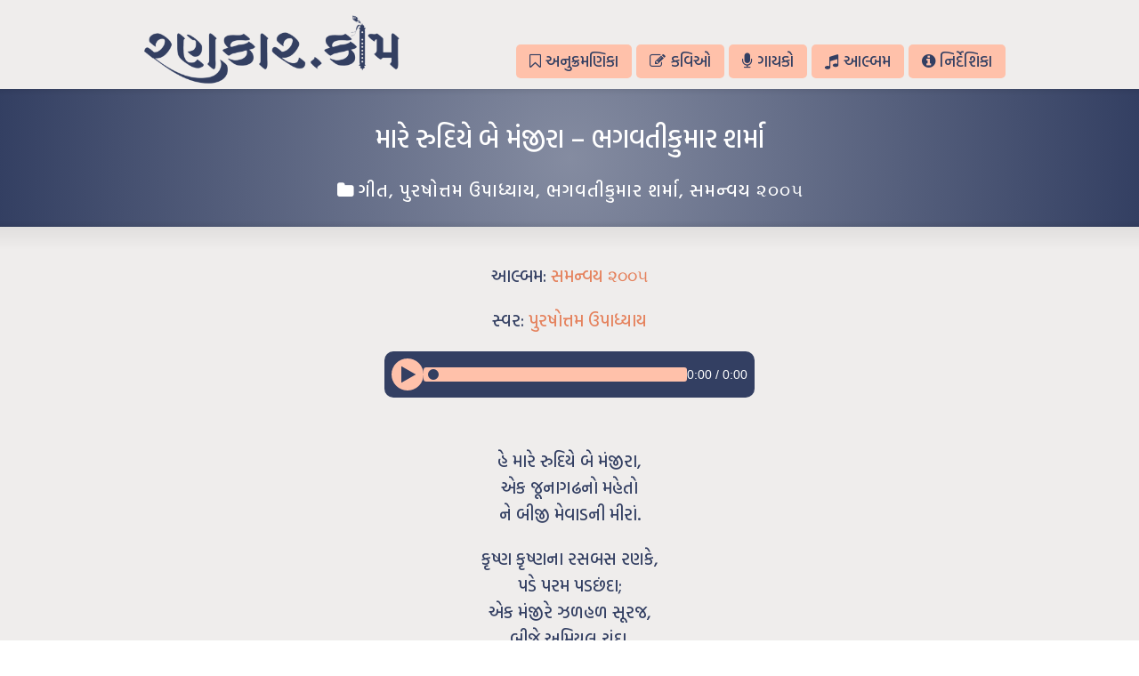

--- FILE ---
content_type: text/html; charset=UTF-8
request_url: http://rankaar.com/blog/archives/1253
body_size: 12634
content:
<!DOCTYPE html>
<!--[if gt IE 8]><!--> <html class="no-js" lang="en-GB"> <!--<![endif]-->
<head>
<meta charset="UTF-8" />
<!--[if IE]>
<meta http-equiv="X-UA-Compatible" content="IE=edge,chrome=1" />
<![endif]-->
<meta name="viewport" content="width=device-width, minimum-scale=1.0, initial-scale=1.0, user-scalable=no" />
<!-- Theme Favicons -->
<link rel="icon" type="image/png" sizes="16x16" href="https://rankaar.com/wp-content/uploads/2024/09/site-icon.png" />
<link rel="apple-touch-icon" sizes="180x180" href="http://rankaar.com/wp-content/uploads/strikingr/images/3855_site-icon-180x180.png" />
<meta name="msapplication-config" content="none"/>
<!-- Feeds and Pingback -->
<link rel="profile" href="https://gmpg.org/xfn/11" />
<link rel="alternate" type="application/rss+xml" title="રણકાર.કોમ - Rankaar.com RSS2 Feed" href="https://rankaar.com/feed" /> 
<link rel="pingback" href="http://rankaar.com/xmlrpc.php" />
<title>મારે રુદિયે બે મંજીરા &#8211; ભગવતીકુમાર શર્મા | રણકાર.કોમ &#8211; Rankaar.com | Gujarati Music, Gujarati Gazals, Gujarati Songs, Garba, Halarada, Lagna Geet, Gujarati Geet, Garba-Ras, Prarthana</title>

    <script>
        if ("serviceWorker" in navigator) {
            navigator.serviceWorker.register("http://rankaar.com/wp-content/plugins/rankaar-pwa/service-worker.js");
        }
    </script>
    <meta name='robots' content='max-image-preview:large' />
	<style>img:is([sizes="auto" i], [sizes^="auto," i]) { contain-intrinsic-size: 3000px 1500px }</style>
	<link rel="alternate" type="application/rss+xml" title="રણકાર.કોમ - Rankaar.com &raquo; Feed" href="https://rankaar.com/feed" />
<script type="text/javascript">
/* <![CDATA[ */
window._wpemojiSettings = {"baseUrl":"https:\/\/s.w.org\/images\/core\/emoji\/16.0.1\/72x72\/","ext":".png","svgUrl":"https:\/\/s.w.org\/images\/core\/emoji\/16.0.1\/svg\/","svgExt":".svg","source":{"concatemoji":"http:\/\/rankaar.com\/wp-includes\/js\/wp-emoji-release.min.js?ver=6.8.3"}};
/*! This file is auto-generated */
!function(s,n){var o,i,e;function c(e){try{var t={supportTests:e,timestamp:(new Date).valueOf()};sessionStorage.setItem(o,JSON.stringify(t))}catch(e){}}function p(e,t,n){e.clearRect(0,0,e.canvas.width,e.canvas.height),e.fillText(t,0,0);var t=new Uint32Array(e.getImageData(0,0,e.canvas.width,e.canvas.height).data),a=(e.clearRect(0,0,e.canvas.width,e.canvas.height),e.fillText(n,0,0),new Uint32Array(e.getImageData(0,0,e.canvas.width,e.canvas.height).data));return t.every(function(e,t){return e===a[t]})}function u(e,t){e.clearRect(0,0,e.canvas.width,e.canvas.height),e.fillText(t,0,0);for(var n=e.getImageData(16,16,1,1),a=0;a<n.data.length;a++)if(0!==n.data[a])return!1;return!0}function f(e,t,n,a){switch(t){case"flag":return n(e,"\ud83c\udff3\ufe0f\u200d\u26a7\ufe0f","\ud83c\udff3\ufe0f\u200b\u26a7\ufe0f")?!1:!n(e,"\ud83c\udde8\ud83c\uddf6","\ud83c\udde8\u200b\ud83c\uddf6")&&!n(e,"\ud83c\udff4\udb40\udc67\udb40\udc62\udb40\udc65\udb40\udc6e\udb40\udc67\udb40\udc7f","\ud83c\udff4\u200b\udb40\udc67\u200b\udb40\udc62\u200b\udb40\udc65\u200b\udb40\udc6e\u200b\udb40\udc67\u200b\udb40\udc7f");case"emoji":return!a(e,"\ud83e\udedf")}return!1}function g(e,t,n,a){var r="undefined"!=typeof WorkerGlobalScope&&self instanceof WorkerGlobalScope?new OffscreenCanvas(300,150):s.createElement("canvas"),o=r.getContext("2d",{willReadFrequently:!0}),i=(o.textBaseline="top",o.font="600 32px Arial",{});return e.forEach(function(e){i[e]=t(o,e,n,a)}),i}function t(e){var t=s.createElement("script");t.src=e,t.defer=!0,s.head.appendChild(t)}"undefined"!=typeof Promise&&(o="wpEmojiSettingsSupports",i=["flag","emoji"],n.supports={everything:!0,everythingExceptFlag:!0},e=new Promise(function(e){s.addEventListener("DOMContentLoaded",e,{once:!0})}),new Promise(function(t){var n=function(){try{var e=JSON.parse(sessionStorage.getItem(o));if("object"==typeof e&&"number"==typeof e.timestamp&&(new Date).valueOf()<e.timestamp+604800&&"object"==typeof e.supportTests)return e.supportTests}catch(e){}return null}();if(!n){if("undefined"!=typeof Worker&&"undefined"!=typeof OffscreenCanvas&&"undefined"!=typeof URL&&URL.createObjectURL&&"undefined"!=typeof Blob)try{var e="postMessage("+g.toString()+"("+[JSON.stringify(i),f.toString(),p.toString(),u.toString()].join(",")+"));",a=new Blob([e],{type:"text/javascript"}),r=new Worker(URL.createObjectURL(a),{name:"wpTestEmojiSupports"});return void(r.onmessage=function(e){c(n=e.data),r.terminate(),t(n)})}catch(e){}c(n=g(i,f,p,u))}t(n)}).then(function(e){for(var t in e)n.supports[t]=e[t],n.supports.everything=n.supports.everything&&n.supports[t],"flag"!==t&&(n.supports.everythingExceptFlag=n.supports.everythingExceptFlag&&n.supports[t]);n.supports.everythingExceptFlag=n.supports.everythingExceptFlag&&!n.supports.flag,n.DOMReady=!1,n.readyCallback=function(){n.DOMReady=!0}}).then(function(){return e}).then(function(){var e;n.supports.everything||(n.readyCallback(),(e=n.source||{}).concatemoji?t(e.concatemoji):e.wpemoji&&e.twemoji&&(t(e.twemoji),t(e.wpemoji)))}))}((window,document),window._wpemojiSettings);
/* ]]> */
</script>
<style id='wp-emoji-styles-inline-css' type='text/css'>

	img.wp-smiley, img.emoji {
		display: inline !important;
		border: none !important;
		box-shadow: none !important;
		height: 1em !important;
		width: 1em !important;
		margin: 0 0.07em !important;
		vertical-align: -0.1em !important;
		background: none !important;
		padding: 0 !important;
	}
</style>
<link rel='stylesheet' id='wp-block-library-css' href='http://rankaar.com/wp-includes/css/dist/block-library/style.min.css?ver=6.8.3' type='text/css' media='all' />
<style id='classic-theme-styles-inline-css' type='text/css'>
/*! This file is auto-generated */
.wp-block-button__link{color:#fff;background-color:#32373c;border-radius:9999px;box-shadow:none;text-decoration:none;padding:calc(.667em + 2px) calc(1.333em + 2px);font-size:1.125em}.wp-block-file__button{background:#32373c;color:#fff;text-decoration:none}
</style>
<link rel='stylesheet' id='csap-style-css' href='http://rankaar.com/wp-content/plugins/rankaar-audio-player/style.css?ver=6.8.3' type='text/css' media='all' />
<link rel='stylesheet' id='sr7css-css' href='//rankaar.com/wp-content/plugins/revslider/public/css/sr7.css?ver=6.7.34' type='text/css' media='all' />
<link rel='stylesheet' id='spap-style-css' href='http://rankaar.com/wp-content/plugins/single-post-audio-player/single-style.css?ver=6.8.3' type='text/css' media='all' />
<link rel='stylesheet' id='ivory-search-styles-css' href='http://rankaar.com/wp-content/plugins/add-search-to-menu/public/css/ivory-search.min.css?ver=5.5.11' type='text/css' media='all' />
<link rel='stylesheet' id='theme-themeicons-style-css' href='http://rankaar.com/wp-content/themes/striking_r/icons/themeicons/style.min.css?ver=6.8.3' type='text/css' media='all' />
<link rel='stylesheet' id='theme-style-css' href='http://rankaar.com/wp-content/themes/striking_r/css/screen.min.css?ver=6.8.3' type='text/css' media='all' />
<link rel='stylesheet' id='theme-icons-awesome-css' href='http://rankaar.com/wp-content/themes/striking_r/icons/awesome/css/font-awesome.min.css?ver=6.8.3' type='text/css' media='all' />
<link rel='stylesheet' id='theme-icons-custom-css' href='http://rankaar.com/wp-content/themes/striking_r/icons/custom-icons/style.css?ver=6.8.3' type='text/css' media='all' />
<link rel='stylesheet' id='theme-responsive-css' href='http://rankaar.com/wp-content/themes/striking_r/css/responsive.min.css?ver=6.8.3' type='text/css' media='all' />
<link rel='stylesheet' id='theme-skin-css' href='http://rankaar.com/wp-content/uploads/strikingr/skin.css?ver=1.754.050.345' type='text/css' media='all' />
<link rel='stylesheet' id='theme-google-font|Hind-Vadodara:500-css' href='https://fonts.googleapis.com/css?family=Hind+Vadodara%3A500&#038;ver=6.8.3' type='text/css' media='all' />
<script type="text/javascript" src="//rankaar.com/wp-content/plugins/revslider/public/js/libs/tptools.js?ver=6.7.34" id="tp-tools-js" async="async" data-wp-strategy="async"></script>
<script type="text/javascript" src="//rankaar.com/wp-content/plugins/revslider/public/js/sr7.js?ver=6.7.34" id="sr7-js" async="async" data-wp-strategy="async"></script>
<script type="text/javascript" src="http://rankaar.com/wp-includes/js/jquery/jquery.min.js?ver=3.7.1" id="jquery-core-js"></script>
<script type="text/javascript" src="http://rankaar.com/wp-includes/js/jquery/jquery-migrate.min.js?ver=3.4.1" id="jquery-migrate-js"></script>
<script type="text/javascript" src="http://rankaar.com/wp-content/themes/striking_r/js/jquery.fancybox.min.js?ver=2.1.5" id="jquery-fancybox-js"></script>
<script type="text/javascript" src="http://rankaar.com/wp-content/themes/striking_r/js/custom.combine.js?ver=6.8.3" id="custom-js-js"></script>
<link rel="https://api.w.org/" href="https://rankaar.com/wp-json/" /><link rel="alternate" title="JSON" type="application/json" href="https://rankaar.com/wp-json/wp/v2/posts/1253" /><link rel="EditURI" type="application/rsd+xml" title="RSD" href="https://rankaar.com/xmlrpc.php?rsd" />
<meta name="generator" content="WordPress 6.8.3" />
<link rel="canonical" href="https://rankaar.com/blog/archives/1253" />
<link rel='shortlink' href='https://rankaar.com/?p=1253' />
<link rel="alternate" title="oEmbed (JSON)" type="application/json+oembed" href="https://rankaar.com/wp-json/oembed/1.0/embed?url=https%3A%2F%2Frankaar.com%2Fblog%2Farchives%2F1253" />
<link rel="alternate" title="oEmbed (XML)" type="text/xml+oembed" href="https://rankaar.com/wp-json/oembed/1.0/embed?url=https%3A%2F%2Frankaar.com%2Fblog%2Farchives%2F1253&#038;format=xml" />
<!-- Royal Audio Player and Easy Audio Player includes - No Longer in Use
<link rel="stylesheet" href="https://rankaar.com/eap/content/global.css" />
<script src="https://rankaar.com/eap/java/FWDEAP.js"></script>
<link rel="stylesheet" type="text/css"  href="https://rankaar.com/rap/content/global.css"/>
<script type="text/javascript" src="https://rankaar.com/rap/java/FWDRAP.js"></script> -->



<!-- Gujarati Search Function inculdes -->
<script src="https://opinionmagazine.co.uk/js/jd.js" type="text/javascript"></script>
<script src="https://www.google.com/jsapi" type="text/javascript"></script>
<!-- Gujarati Search Function inculdes finishes -->

<!-- body fonts -->
<link rel="stylesheet" data-href="https://fonts.googleapis.com/css2?family=Hind:wght@300;400;500;600;700&display=swap" data-optimized-fonts="true"/>
<link rel="stylesheet" data-href="https://fonts.googleapis.com/css2?family=Hind+Vadodara:wght@300;400;500;600;700&display=swap" data-optimized-fonts="true"/>

<!-- Custome CSS -->
<style>
body {font-family: "Hind Vadodara", "Hind", sans-serif !important;}
	
.wp-pagenavi a, .wp-pagenavi a:link, .wp-pagenavi a:visited, .wp-pagenavi a:active, .wp-pagenavi span.current, .wp-pagenavi span.extend {
border-style: solid;
border-width: 1px;
border-radius: 5px;
padding: 0.1em .5em !important;
}
p{
line-height: 30px;
}
.entry_full p {
line-height: 30px;
text-align: center;
}
#feature .inner{
text-align: center;
}
#feature .inner h1{
	margin: 10px auto 20px;
}
#navigation {
  text-align: center;
}
.eap{
max-width: 500px;
margin: 10px auto 20px;
}
.is-search-submit{
font-weight: bold;		
}
</style>
<!-- Generated by Jetpack Social -->
<meta property="og:title" content="મારે રુદિયે બે મંજીરા &#8211; ભગવતીકુમાર શર્મા">
<meta property="og:url" content="https://rankaar.com/blog/archives/1253">
<meta property="og:description" content="હે મારે રુદિયે બે મંજીરા, એક જૂનાગઢનો મહેતો ને બીજી મેવાડની મીરાં.">
<!-- / Jetpack Social -->
		<script type="text/javascript">
			var _statcounter = _statcounter || [];
			_statcounter.push({"tags": {"author": "Niraj"}});
		</script>
		
    <link rel="manifest" href="http://rankaar.com/wp-content/plugins/rankaar-pwa/manifest.json">
    <meta name="theme-color" content="#ffffff">
    <link rel="apple-touch-icon" href="http://rankaar.com/wp-content/plugins/rankaar-pwa/icons/icon-192.png">
    <meta name="generator" content="Striking Multiflex Framework Extension Plugin v2.4.6 - Build : 08 june 2025" />
<script type="text/javascript">var theme_url='http://rankaar.com/wp-content/themes/striking_r';
var image_url='http://rankaar.com/wp-content/themes/striking_r/images';
var responsve_image_resize=true;
var responsive_image_upsize_only=true;
var images_have_resized_once=false;
var fancybox_options = {
	skin:'theme',
	title_type:'float',
	width:800,
	height:600,
	autoSize:true,
	autoWidth:false,
	autoHeight:false,
	fitToView:true,
	aspectRatio:false,
	arrows:true,
	closeBtn:true,
	closeClick:false,
	nextClick:false,
	autoPlay:false,
	playSpeed:3000,
	preload:3,
	loop:true,
	thumbnail:true,
	thumbnail_width:50,
	thumbnail_height:50,
	thumbnail_position:'bottom'
};
var pie_progress_bar_color = "#3cabce",
	pie_progress_track_color = "#e5e5e5";
var gallery_loading_speed = 100;
var nav2select_indentString = "–";
var nav2select_defaultText = "Navigate to...";
var responsive_menu_location = "manual";
var responsive_menu_position = "";
var theme_retina_multiplier="2x";
var theme_global_post_id=1253;</script>
<link rel="preconnect" href="https://fonts.googleapis.com">
<link rel="preconnect" href="https://fonts.gstatic.com/" crossorigin>
<meta name="generator" content="Powered by Slider Revolution 6.7.34 - responsive, Mobile-Friendly Slider Plugin for WordPress with comfortable drag and drop interface." />
<link rel="icon" href="https://rankaar.com/wp-content/uploads/2024/09/cropped-site-icon-32x32.png" sizes="32x32" />
<link rel="icon" href="https://rankaar.com/wp-content/uploads/2024/09/cropped-site-icon-192x192.png" sizes="192x192" />
<link rel="apple-touch-icon" href="https://rankaar.com/wp-content/uploads/2024/09/cropped-site-icon-180x180.png" />
<meta name="msapplication-TileImage" content="https://rankaar.com/wp-content/uploads/2024/09/cropped-site-icon-270x270.png" />
<script>
	window._tpt			??= {};
	window.SR7			??= {};
	_tpt.R				??= {};
	_tpt.R.fonts		??= {};
	_tpt.R.fonts.customFonts??= {};
	SR7.devMode			=  false;
	SR7.F 				??= {};
	SR7.G				??= {};
	SR7.LIB				??= {};
	SR7.E				??= {};
	SR7.E.gAddons		??= {};
	SR7.E.php 			??= {};
	SR7.E.nonce			= '92e37e8da2';
	SR7.E.ajaxurl		= 'https://rankaar.com/wp-admin/admin-ajax.php';
	SR7.E.resturl		= 'https://rankaar.com/wp-json/';
	SR7.E.slug_path		= 'revslider/revslider.php';
	SR7.E.slug			= 'revslider';
	SR7.E.plugin_url	= 'http://rankaar.com/wp-content/plugins/revslider/';
	SR7.E.wp_plugin_url = 'https://rankaar.com/wp-content/plugins/';
	SR7.E.revision		= '6.7.34';
	SR7.E.fontBaseUrl	= '';
	SR7.G.breakPoints 	= [1240,1024,778,480];
	SR7.E.modules 		= ['module','page','slide','layer','draw','animate','srtools','canvas','defaults','carousel','navigation','media','modifiers','migration'];
	SR7.E.libs 			= ['WEBGL'];
	SR7.E.css 			= ['csslp','cssbtns','cssfilters','cssnav','cssmedia'];
	SR7.E.resources		= {};
	SR7.E.ytnc			= false;
	SR7.JSON			??= {};
/*! Slider Revolution 7.0 - Page Processor */
!function(){"use strict";window.SR7??={},window._tpt??={},SR7.version="Slider Revolution 6.7.16",_tpt.getMobileZoom=()=>_tpt.is_mobile?document.documentElement.clientWidth/window.innerWidth:1,_tpt.getWinDim=function(t){_tpt.screenHeightWithUrlBar??=window.innerHeight;let e=SR7.F?.modal?.visible&&SR7.M[SR7.F.module.getIdByAlias(SR7.F.modal.requested)];_tpt.scrollBar=window.innerWidth!==document.documentElement.clientWidth||e&&window.innerWidth!==e.c.module.clientWidth,_tpt.winW=_tpt.getMobileZoom()*window.innerWidth-(_tpt.scrollBar||"prepare"==t?_tpt.scrollBarW??_tpt.mesureScrollBar():0),_tpt.winH=_tpt.getMobileZoom()*window.innerHeight,_tpt.winWAll=document.documentElement.clientWidth},_tpt.getResponsiveLevel=function(t,e){SR7.M[e];return _tpt.closestGE(t,_tpt.winWAll)},_tpt.mesureScrollBar=function(){let t=document.createElement("div");return t.className="RSscrollbar-measure",t.style.width="100px",t.style.height="100px",t.style.overflow="scroll",t.style.position="absolute",t.style.top="-9999px",document.body.appendChild(t),_tpt.scrollBarW=t.offsetWidth-t.clientWidth,document.body.removeChild(t),_tpt.scrollBarW},_tpt.loadCSS=async function(t,e,s){return s?_tpt.R.fonts.required[e].status=1:(_tpt.R[e]??={},_tpt.R[e].status=1),new Promise(((i,n)=>{if(_tpt.isStylesheetLoaded(t))s?_tpt.R.fonts.required[e].status=2:_tpt.R[e].status=2,i();else{const o=document.createElement("link");o.rel="stylesheet";let l="text",r="css";o["type"]=l+"/"+r,o.href=t,o.onload=()=>{s?_tpt.R.fonts.required[e].status=2:_tpt.R[e].status=2,i()},o.onerror=()=>{s?_tpt.R.fonts.required[e].status=3:_tpt.R[e].status=3,n(new Error(`Failed to load CSS: ${t}`))},document.head.appendChild(o)}}))},_tpt.addContainer=function(t){const{tag:e="div",id:s,class:i,datas:n,textContent:o,iHTML:l}=t,r=document.createElement(e);if(s&&""!==s&&(r.id=s),i&&""!==i&&(r.className=i),n)for(const[t,e]of Object.entries(n))"style"==t?r.style.cssText=e:r.setAttribute(`data-${t}`,e);return o&&(r.textContent=o),l&&(r.innerHTML=l),r},_tpt.collector=function(){return{fragment:new DocumentFragment,add(t){var e=_tpt.addContainer(t);return this.fragment.appendChild(e),e},append(t){t.appendChild(this.fragment)}}},_tpt.isStylesheetLoaded=function(t){let e=t.split("?")[0];return Array.from(document.querySelectorAll('link[rel="stylesheet"], link[rel="preload"]')).some((t=>t.href.split("?")[0]===e))},_tpt.preloader={requests:new Map,preloaderTemplates:new Map,show:function(t,e){if(!e||!t)return;const{type:s,color:i}=e;if(s<0||"off"==s)return;const n=`preloader_${s}`;let o=this.preloaderTemplates.get(n);o||(o=this.build(s,i),this.preloaderTemplates.set(n,o)),this.requests.has(t)||this.requests.set(t,{count:0});const l=this.requests.get(t);clearTimeout(l.timer),l.count++,1===l.count&&(l.timer=setTimeout((()=>{l.preloaderClone=o.cloneNode(!0),l.anim&&l.anim.kill(),void 0!==_tpt.gsap?l.anim=_tpt.gsap.fromTo(l.preloaderClone,1,{opacity:0},{opacity:1}):l.preloaderClone.classList.add("sr7-fade-in"),t.appendChild(l.preloaderClone)}),150))},hide:function(t){if(!this.requests.has(t))return;const e=this.requests.get(t);e.count--,e.count<0&&(e.count=0),e.anim&&e.anim.kill(),0===e.count&&(clearTimeout(e.timer),e.preloaderClone&&(e.preloaderClone.classList.remove("sr7-fade-in"),e.anim=_tpt.gsap.to(e.preloaderClone,.3,{opacity:0,onComplete:function(){e.preloaderClone.remove()}})))},state:function(t){if(!this.requests.has(t))return!1;return this.requests.get(t).count>0},build:(t,e="#ffffff",s="")=>{if(t<0||"off"===t)return null;const i=parseInt(t);if(t="prlt"+i,isNaN(i))return null;if(_tpt.loadCSS(SR7.E.plugin_url+"public/css/preloaders/t"+i+".css","preloader_"+t),isNaN(i)||i<6){const n=`background-color:${e}`,o=1===i||2==i?n:"",l=3===i||4==i?n:"",r=_tpt.collector();["dot1","dot2","bounce1","bounce2","bounce3"].forEach((t=>r.add({tag:"div",class:t,datas:{style:l}})));const d=_tpt.addContainer({tag:"sr7-prl",class:`${t} ${s}`,datas:{style:o}});return r.append(d),d}{let n={};if(7===i){let t;e.startsWith("#")?(t=e.replace("#",""),t=`rgba(${parseInt(t.substring(0,2),16)}, ${parseInt(t.substring(2,4),16)}, ${parseInt(t.substring(4,6),16)}, `):e.startsWith("rgb")&&(t=e.slice(e.indexOf("(")+1,e.lastIndexOf(")")).split(",").map((t=>t.trim())),t=`rgba(${t[0]}, ${t[1]}, ${t[2]}, `),t&&(n.style=`border-top-color: ${t}0.65); border-bottom-color: ${t}0.15); border-left-color: ${t}0.65); border-right-color: ${t}0.15)`)}else 12===i&&(n.style=`background:${e}`);const o=[10,0,4,2,5,9,0,4,4,2][i-6],l=_tpt.collector(),r=l.add({tag:"div",class:"sr7-prl-inner",datas:n});Array.from({length:o}).forEach((()=>r.appendChild(l.add({tag:"span",datas:{style:`background:${e}`}}))));const d=_tpt.addContainer({tag:"sr7-prl",class:`${t} ${s}`});return l.append(d),d}}},SR7.preLoader={show:(t,e)=>{"off"!==(SR7.M[t]?.settings?.pLoader?.type??"off")&&_tpt.preloader.show(e||SR7.M[t].c.module,SR7.M[t]?.settings?.pLoader??{color:"#fff",type:10})},hide:(t,e)=>{"off"!==(SR7.M[t]?.settings?.pLoader?.type??"off")&&_tpt.preloader.hide(e||SR7.M[t].c.module)},state:(t,e)=>_tpt.preloader.state(e||SR7.M[t].c.module)},_tpt.prepareModuleHeight=function(t){window.SR7.M??={},window.SR7.M[t.id]??={},"ignore"==t.googleFont&&(SR7.E.ignoreGoogleFont=!0);let e=window.SR7.M[t.id];if(null==_tpt.scrollBarW&&_tpt.mesureScrollBar(),e.c??={},e.states??={},e.settings??={},e.settings.size??={},t.fixed&&(e.settings.fixed=!0),e.c.module=document.querySelector("sr7-module#"+t.id),e.c.adjuster=e.c.module.getElementsByTagName("sr7-adjuster")[0],e.c.content=e.c.module.getElementsByTagName("sr7-content")[0],"carousel"==t.type&&(e.c.carousel=e.c.content.getElementsByTagName("sr7-carousel")[0]),null==e.c.module||null==e.c.module)return;t.plType&&t.plColor&&(e.settings.pLoader={type:t.plType,color:t.plColor}),void 0===t.plType||"off"===t.plType||SR7.preLoader.state(t.id)&&SR7.preLoader.state(t.id,e.c.module)||SR7.preLoader.show(t.id,e.c.module),_tpt.winW||_tpt.getWinDim("prepare"),_tpt.getWinDim();let s=""+e.c.module.dataset?.modal;"modal"==s||"true"==s||"undefined"!==s&&"false"!==s||(e.settings.size.fullWidth=t.size.fullWidth,e.LEV??=_tpt.getResponsiveLevel(window.SR7.G.breakPoints,t.id),t.vpt=_tpt.fillArray(t.vpt,5),e.settings.vPort=t.vpt[e.LEV],void 0!==t.el&&"720"==t.el[4]&&t.gh[4]!==t.el[4]&&"960"==t.el[3]&&t.gh[3]!==t.el[3]&&"768"==t.el[2]&&t.gh[2]!==t.el[2]&&delete t.el,e.settings.size.height=null==t.el||null==t.el[e.LEV]||0==t.el[e.LEV]||"auto"==t.el[e.LEV]?_tpt.fillArray(t.gh,5,-1):_tpt.fillArray(t.el,5,-1),e.settings.size.width=_tpt.fillArray(t.gw,5,-1),e.settings.size.minHeight=_tpt.fillArray(t.mh??[0],5,-1),e.cacheSize={fullWidth:e.settings.size?.fullWidth,fullHeight:e.settings.size?.fullHeight},void 0!==t.off&&(t.off?.t&&(e.settings.size.m??={})&&(e.settings.size.m.t=t.off.t),t.off?.b&&(e.settings.size.m??={})&&(e.settings.size.m.b=t.off.b),t.off?.l&&(e.settings.size.p??={})&&(e.settings.size.p.l=t.off.l),t.off?.r&&(e.settings.size.p??={})&&(e.settings.size.p.r=t.off.r),e.offsetPrepared=!0),_tpt.updatePMHeight(t.id,t,!0))},_tpt.updatePMHeight=(t,e,s)=>{let i=SR7.M[t];var n=i.settings.size.fullWidth?_tpt.winW:i.c.module.parentNode.offsetWidth;n=0===n||isNaN(n)?_tpt.winW:n;let o=i.settings.size.width[i.LEV]||i.settings.size.width[i.LEV++]||i.settings.size.width[i.LEV--]||n,l=i.settings.size.height[i.LEV]||i.settings.size.height[i.LEV++]||i.settings.size.height[i.LEV--]||0,r=i.settings.size.minHeight[i.LEV]||i.settings.size.minHeight[i.LEV++]||i.settings.size.minHeight[i.LEV--]||0;if(l="auto"==l?0:l,l=parseInt(l),"carousel"!==e.type&&(n-=parseInt(e.onw??0)||0),i.MP=!i.settings.size.fullWidth&&n<o||_tpt.winW<o?Math.min(1,n/o):1,e.size.fullScreen||e.size.fullHeight){let t=parseInt(e.fho)||0,s=(""+e.fho).indexOf("%")>-1;e.newh=_tpt.winH-(s?_tpt.winH*t/100:t)}else e.newh=i.MP*Math.max(l,r);if(e.newh+=(parseInt(e.onh??0)||0)+(parseInt(e.carousel?.pt)||0)+(parseInt(e.carousel?.pb)||0),void 0!==e.slideduration&&(e.newh=Math.max(e.newh,parseInt(e.slideduration)/3)),e.shdw&&_tpt.buildShadow(e.id,e),i.c.adjuster.style.height=e.newh+"px",i.c.module.style.height=e.newh+"px",i.c.content.style.height=e.newh+"px",i.states.heightPrepared=!0,i.dims??={},i.dims.moduleRect=i.c.module.getBoundingClientRect(),i.c.content.style.left="-"+i.dims.moduleRect.left+"px",!i.settings.size.fullWidth)return s&&requestAnimationFrame((()=>{n!==i.c.module.parentNode.offsetWidth&&_tpt.updatePMHeight(e.id,e)})),void _tpt.bgStyle(e.id,e,window.innerWidth==_tpt.winW,!0);_tpt.bgStyle(e.id,e,window.innerWidth==_tpt.winW,!0),requestAnimationFrame((function(){s&&requestAnimationFrame((()=>{n!==i.c.module.parentNode.offsetWidth&&_tpt.updatePMHeight(e.id,e)}))})),i.earlyResizerFunction||(i.earlyResizerFunction=function(){requestAnimationFrame((function(){_tpt.getWinDim(),_tpt.moduleDefaults(e.id,e),_tpt.updateSlideBg(t,!0)}))},window.addEventListener("resize",i.earlyResizerFunction))},_tpt.buildShadow=function(t,e){let s=SR7.M[t];null==s.c.shadow&&(s.c.shadow=document.createElement("sr7-module-shadow"),s.c.shadow.classList.add("sr7-shdw-"+e.shdw),s.c.content.appendChild(s.c.shadow))},_tpt.bgStyle=async(t,e,s,i,n)=>{const o=SR7.M[t];if((e=e??o.settings).fixed&&!o.c.module.classList.contains("sr7-top-fixed")&&(o.c.module.classList.add("sr7-top-fixed"),o.c.module.style.position="fixed",o.c.module.style.width="100%",o.c.module.style.top="0px",o.c.module.style.left="0px",o.c.module.style.pointerEvents="none",o.c.module.style.zIndex=5e3,o.c.content.style.pointerEvents="none"),null==o.c.bgcanvas){let t=document.createElement("sr7-module-bg"),l=!1;if("string"==typeof e?.bg?.color&&e?.bg?.color.includes("{"))if(_tpt.gradient&&_tpt.gsap)e.bg.color=_tpt.gradient.convert(e.bg.color);else try{let t=JSON.parse(e.bg.color);(t?.orig||t?.string)&&(e.bg.color=JSON.parse(e.bg.color))}catch(t){return}let r="string"==typeof e?.bg?.color?e?.bg?.color||"transparent":e?.bg?.color?.string??e?.bg?.color?.orig??e?.bg?.color?.color??"transparent";if(t.style["background"+(String(r).includes("grad")?"":"Color")]=r,("transparent"!==r||n)&&(l=!0),o.offsetPrepared&&(t.style.visibility="hidden"),e?.bg?.image?.src&&(t.style.backgroundImage=`url(${e?.bg?.image.src})`,t.style.backgroundSize=""==(e.bg.image?.size??"")?"cover":e.bg.image.size,t.style.backgroundPosition=e.bg.image.position,t.style.backgroundRepeat=""==e.bg.image.repeat||null==e.bg.image.repeat?"no-repeat":e.bg.image.repeat,l=!0),!l)return;o.c.bgcanvas=t,e.size.fullWidth?t.style.width=_tpt.winW-(s&&_tpt.winH<document.body.offsetHeight?_tpt.scrollBarW:0)+"px":i&&(t.style.width=o.c.module.offsetWidth+"px"),e.sbt?.use?o.c.content.appendChild(o.c.bgcanvas):o.c.module.appendChild(o.c.bgcanvas)}o.c.bgcanvas.style.height=void 0!==e.newh?e.newh+"px":("carousel"==e.type?o.dims.module.h:o.dims.content.h)+"px",o.c.bgcanvas.style.left=!s&&e.sbt?.use||o.c.bgcanvas.closest("SR7-CONTENT")?"0px":"-"+(o?.dims?.moduleRect?.left??0)+"px"},_tpt.updateSlideBg=function(t,e){const s=SR7.M[t];let i=s.settings;s?.c?.bgcanvas&&(i.size.fullWidth?s.c.bgcanvas.style.width=_tpt.winW-(e&&_tpt.winH<document.body.offsetHeight?_tpt.scrollBarW:0)+"px":preparing&&(s.c.bgcanvas.style.width=s.c.module.offsetWidth+"px"))},_tpt.moduleDefaults=(t,e)=>{let s=SR7.M[t];null!=s&&null!=s.c&&null!=s.c.module&&(s.dims??={},s.dims.moduleRect=s.c.module.getBoundingClientRect(),s.c.content.style.left="-"+s.dims.moduleRect.left+"px",s.c.content.style.width=_tpt.winW-_tpt.scrollBarW+"px","carousel"==e.type&&(s.c.module.style.overflow="visible"),_tpt.bgStyle(t,e,window.innerWidth==_tpt.winW))},_tpt.getOffset=t=>{var e=t.getBoundingClientRect(),s=window.pageXOffset||document.documentElement.scrollLeft,i=window.pageYOffset||document.documentElement.scrollTop;return{top:e.top+i,left:e.left+s}},_tpt.fillArray=function(t,e){let s,i;t=Array.isArray(t)?t:[t];let n=Array(e),o=t.length;for(i=0;i<t.length;i++)n[i+(e-o)]=t[i],null==s&&"#"!==t[i]&&(s=t[i]);for(let t=0;t<e;t++)void 0!==n[t]&&"#"!=n[t]||(n[t]=s),s=n[t];return n},_tpt.closestGE=function(t,e){let s=Number.MAX_VALUE,i=-1;for(let n=0;n<t.length;n++)t[n]-1>=e&&t[n]-1-e<s&&(s=t[n]-1-e,i=n);return++i}}();</script>
			<style type="text/css">
					.is-form-id-3798 .is-search-submit:focus,
			.is-form-id-3798 .is-search-submit:hover,
			.is-form-id-3798 .is-search-submit,
            .is-form-id-3798 .is-search-icon {
			color: #333f62 !important;                        			}
                        	.is-form-id-3798 .is-search-submit path {
					fill: #333f62 !important;            	}
            			</style>
		</head>
<body class="wp-singular post-template-default single single-post postid-1253 single-format-standard wp-theme-striking_r striking_r scroll-to-top scroll-to-top-square responsive has-shadow has-gradient">
<div class="body-wrapper">
<header id="header">
	<div class="inner">
		<div id="logo" class="theme_logo_img logo-has-mobile" itemscope="itemscope" itemtype="https://schema.org/Organisation" ><a href="https://rankaar.com/" itemprop="url" ><img class="site-logo ie_png" width="291" height="80" src="https://rankaar.com/wp-content/uploads/2024/09/logo-new.png" title="રણકાર.કોમ - Rankaar.com" alt="" itemprop="logo" /><img class="mobile-logo ie_png" width="582" height="160" src="https://rankaar.com/wp-content/uploads/2024/09/logo-retina.png" title="રણકાર.કોમ - Rankaar.com" alt="" itemprop="logo" /></a></div>		<nav id="navigation" class="jqueryslidemenu"><ul id="menu-pages" class="menu"><li id="menu-item-2179" class="menu-item menu-item-type-post_type menu-item-object-page menu-item-2179"><a href="https://rankaar.com/index"><i class="theme-icon icon-bookmark-o"></i>અનુક્રમણિકા</a></li>
<li id="menu-item-2175" class="menu-item menu-item-type-post_type menu-item-object-page menu-item-2175"><a href="https://rankaar.com/kavio"><i class="theme-icon icon-pencil-square-o"></i>કવિઓ</a></li>
<li id="menu-item-2174" class="menu-item menu-item-type-post_type menu-item-object-page menu-item-2174"><a href="https://rankaar.com/singers"><i class="theme-icon icon-microphone"></i>ગાયકો</a></li>
<li id="menu-item-3796" class="menu-item menu-item-type-post_type menu-item-object-page menu-item-3796"><a href="https://rankaar.com/album"><i class="theme-icon icon-music"></i>આલ્બમ</a></li>
<li id="menu-item-3795" class="menu-item menu-item-type-post_type menu-item-object-page menu-item-3795"><a href="https://rankaar.com/help"><i class="theme-icon icon-info-circle"></i>નિર્દેશિકા</a></li>
</ul></nav>	</div>
</header>
<article class="post-1253 post type-post status-publish format-standard hentry category-geet category-purshottam-upadhyay-singer category-bhagvatikumar-sharma category-samnvay-2005">
<div id="feature"><div class="top_shadow"></div><div class="inner"><h1 class="entry-title">મારે રુદિયે બે મંજીરા &#8211; ભગવતીકુમાર શર્મા</h1><div class="feature-introduce" id="introduce"><div class="entry_meta"><span class="categories"><i class="theme-icon icon_folder-meta meta-icon"></i><a href="https://rankaar.com/blog/category/geet" rel="category tag">ગીત</a>, <a href="https://rankaar.com/blog/category/singers/purshottam-upadhyay-singer" rel="category tag">પુરષોત્તમ ઉપાધ્યાય</a>, <a href="https://rankaar.com/blog/category/poets/bhagvatikumar-sharma" rel="category tag">ભગવતીકુમાર શર્મા</a>, <a href="https://rankaar.com/blog/category/album/samnvay-2005" rel="category tag">સમન્વય ૨૦૦૫</a></span></div></div></div><div class="bottom_shadow"></div></div><div id="page">
	<div class="inner ">
				<div id="main">	
		<div id="post-1253" class="entry content entry-content entry_full">
	<header>
	</header>
	<p>આલ્બમ: <a href="https://rankaar.com/blog/category/album/samnvay-2005">સમન્વય ૨૦૦૫</a></p><p>સ્વર: <a href="https://rankaar.com/blog/category/singers/purshottam-upadhyay-singer">પુરષોત્તમ ઉપાધ્યાય</a></p>    <div class="sap-player" data-post-id="1253">
        <audio id="sap-audio" preload="none"></audio>
        <div class="sap-controls">
            <button id="sap-play-pause" class="sap-button"></button>
            <input type="range" id="sap-progress" class="sap-progress" value="0" step="1" />
            <span class="sap-time"><span id="sap-current">0:00</span> / <span id="sap-duration">0:00</span></span>
        </div>
    </div>
    <br/ ><br/ ><p>હે મારે રુદિયે બે મંજીરા,<br />
એક જૂનાગઢનો મહેતો<br />
ને બીજી મેવાડની મીરાં.</p>
<p>કૃષ્ણ કૃષ્ણના રસબસ રણકે,<br />
પડે પરમ પડછંદા;<br />
એક મંજીરે ઝળહળ સૂરજ,<br />
બીજે અમિયલ ચંદા.<br />
શ્વાસ શ્વાસમાં નામ સ્મરણના<br />
સરસર વહત સમીરા.<br />
હે મારે રુદિયે..</p>
<p>હે રાસ ચગ્યો ને હૈડે હોંશે,<br />
હાથની કીધી મશાલ;<br />
વિષનો પ્યાલો હોઠ પામીને,<br />
નરદમ બન્યો નિહાલ.<br />
હરિના જનતો ગહન-ગભીરાં,<br />
જ્યમ જમુનાના નીરાં.<br />
હે મારે રુદિયે..</p>
		<footer>
				<time class="published updated hidden" datetime="2024-09-18"><a href="https://rankaar.com/blog/archives/1253">September 18, 2024</a></time>
		<span class="author vcard hidden"><span class="fn">Niraj</span></span>
								<nav class="entry_navigation">
			<div class="nav-previous"><a href="https://rankaar.com/blog/archives/1251" rel="prev"><span class="meta-nav">&larr;</span> મારા હૃદયની વાત &#8211; મનોજ મુની</a></div>
			<div class="nav-next"><a href="https://rankaar.com/blog/archives/1255" rel="next">આમ ગણું તો કશું નહીં  &#8211; દલપત પઢીયાર <span class="meta-nav">&rarr;</span></a></div>
		</nav>
			</footer>
	<div class="clearboth"></div>
</div>		</div>
				<div class="clearboth"></div>
	</div>
</div>
</article>
<footer id="footer">
<div id="footer-widget-area" class="footer-widget-area">
	<div id="footer_shadow"></div>
	<div class="inner">
		<div id='footer_widget_area_one' class="one_half">		<section id="popular_posts-2" class="widget widget_popular_posts">		<h3 class="widgettitle">લોકપ્રિય ગીતો</h3>		<ul class="posts_list">
			<li>
				<div class="post_extra_info">
					<a href="https://rankaar.com/blog/archives/23" rel="bookmark" title="આંધળી માનો કાગળ &#8211; ઇન્દુલાલ ગાંધી">
						આંધળી માનો કાગળ &#8211; ઇન્દુલાલ ગાંધી					</a>
				</div>
				<div class="clearboth"></div>
			</li>
			<li>
				<div class="post_extra_info">
					<a href="https://rankaar.com/blog/archives/262" rel="bookmark" title="મારા વા&#8217;લાને વઢીને કે’જો જી&#8230;">
						મારા વા&#8217;લાને વઢીને કે’જો જી&#8230;					</a>
				</div>
				<div class="clearboth"></div>
			</li>
			<li>
				<div class="post_extra_info">
					<a href="https://rankaar.com/blog/archives/43" rel="bookmark" title="પાન લીલું જોયું ને તમે યાદ આવ્યાં &#8211; હરીન્દ્ર દવે">
						પાન લીલું જોયું ને તમે યાદ આવ્યાં &#8211; હરીન્દ્ર દવે					</a>
				</div>
				<div class="clearboth"></div>
			</li>
			<li>
				<div class="post_extra_info">
					<a href="https://rankaar.com/blog/archives/40" rel="bookmark" title="દીકરો મારો લાડકવાયો – કૈલાસ પંડિત">
						દીકરો મારો લાડકવાયો – કૈલાસ પંડિત					</a>
				</div>
				<div class="clearboth"></div>
			</li>
			<li>
				<div class="post_extra_info">
					<a href="https://rankaar.com/blog/archives/8" rel="bookmark" title="કસુંબીનો રંગ &#8211; ઝવેરચંદ મેઘાણી">
						કસુંબીનો રંગ &#8211; ઝવેરચંદ મેઘાણી					</a>
				</div>
				<div class="clearboth"></div>
			</li>
		</ul>
		</section></div>
		<div id='footer_widget_area_two' class="one_half last">
			<div id='footer_widget_area_sub_one' class="one_half"></div>
			<div id='footer_widget_area_sub_two' class="one_half last"><section id="text-3" class="widget widget_text"><h3 class="widgettitle">મુલાકાતીઓના પગલાં</h3>			<div class="textwidget"><script type="text/javascript" id="clustrmaps" src="//cdn.clustrmaps.com/map_v2.js?u=3IUo&d=F0Pmct3B2X01RCExOwOCpJojKpbM7-HHjeFYmzxgcGI"></script></div>
		</section></div>
		</div>
		<div class="clearboth"></div>
	</div>
</div>
	<div id="footer_bottom">
		<div class="inner">			
<nav id="footer_menu" class="menu-footer-container"><ul id="menu-footer" class="menu"><li id="menu-item-2157" class="menu-item menu-item-type-post_type menu-item-object-page menu-item-2157"><a href="https://rankaar.com/index"><i class="menu-icon-footer theme-icon icon-bookmark-o"></i>અનુક્રમણિકા</a></li>
<li id="menu-item-2156" class="menu-item menu-item-type-post_type menu-item-object-page menu-item-2156"><a href="https://rankaar.com/kavio"><i class="menu-icon-footer theme-icon icon-pencil-square-o"></i>કવિઓ</a></li>
<li id="menu-item-2159" class="menu-item menu-item-type-post_type menu-item-object-page menu-item-2159"><a href="https://rankaar.com/singers"><i class="menu-icon-footer theme-icon icon-microphone"></i>ગાયકો</a></li>
<li id="menu-item-3818" class="menu-item menu-item-type-post_type menu-item-object-page menu-item-3818"><a href="https://rankaar.com/album"><i class="menu-icon-footer theme-icon icon-music"></i>આલ્બમ</a></li>
<li id="menu-item-3817" class="menu-item menu-item-type-post_type menu-item-object-page menu-item-3817"><a href="https://rankaar.com/privacy-policy"><i class="menu-icon-footer theme-icon icon-book"></i>Privacy Policy</a></li>
</ul></nav>			<div id="copyright"></div>
			<div class="clearboth"></div>
		</div>
	</div>
</footer>
<script type="speculationrules">
{"prefetch":[{"source":"document","where":{"and":[{"href_matches":"\/*"},{"not":{"href_matches":["\/wp-*.php","\/wp-admin\/*","\/wp-content\/uploads\/*","\/wp-content\/*","\/wp-content\/plugins\/*","\/wp-content\/themes\/striking_r\/*","\/*\\?(.+)"]}},{"not":{"selector_matches":"a[rel~=\"nofollow\"]"}},{"not":{"selector_matches":".no-prefetch, .no-prefetch a"}}]},"eagerness":"conservative"}]}
</script>
<!-- load gujarati input for search functions Starts -->
<script>
	google.load("jquery", "1.5");
	google.load("jqueryui", "1.8.11");

	function OnLoad()
	{
		if(typeof glValidate == 'function')
			{
				glValidate(jQuery);
			}
		if(typeof initPopup == 'function')
			{
				initPopup(jQuery);
			}
		glInit(jQuery);
		
		$('#sbsubmit').click(function()
			{
				$('#sbform').submit();
			});
			
	}
	google.setOnLoadCallback(OnLoad);

</script>
<!-- load gujarati input for search functions Ends -->


<!-- Radio Playlist Starts -  No longer is use-->
<!-- Radio Playlist Ends -->
		<!-- Start of StatCounter Code -->
		<script>
			<!--
			var sc_project=2802969;
			var sc_security="4ce4a875";
					</script>
        <script type="text/javascript" src="https://www.statcounter.com/counter/counter.js" async></script>
		<noscript><div class="statcounter"><a title="web analytics" href="https://statcounter.com/"><img class="statcounter" src="https://c.statcounter.com/2802969/0/4ce4a875/0/" alt="web analytics" /></a></div></noscript>
		<!-- End of StatCounter Code -->
		<script type="text/javascript" src="http://rankaar.com/wp-content/plugins/rankaar-audio-player/player.js?ver=6.8.3" id="csap-script-js"></script>
<script type="text/javascript" src="http://rankaar.com/wp-content/plugins/single-post-audio-player/single-player.js?ver=6.8.3" id="spap-script-js"></script>
<script type="text/javascript" id="wp-posts-view-script-js-extra">
/* <![CDATA[ */
var wp_post_views_ajax_object = {"ajaxurl":"https:\/\/rankaar.com\/wp-admin\/admin-ajax.php","nonce":"33fa4b9d18","post_id":"1253"};
/* ]]> */
</script>
<script type="text/javascript" src="http://rankaar.com/wp-content/plugins/wp-post-views//assets/js/ajax.js?ver=1.1" id="wp-posts-view-script-js"></script>
<script type="text/javascript" id="ivory-search-scripts-js-extra">
/* <![CDATA[ */
var IvorySearchVars = {"is_analytics_enabled":"1"};
/* ]]> */
</script>
<script type="text/javascript" src="http://rankaar.com/wp-content/plugins/add-search-to-menu/public/js/ivory-search.min.js?ver=5.5.11" id="ivory-search-scripts-js"></script>
</div>
<!-- Global site tag (gtag.js) - Google Analytics -->
<script async src="https://www.googletagmanager.com/gtag/js?id=G-51B6LG8398"></script>
<script>
  window.dataLayer = window.dataLayer || [];
  function gtag(){dataLayer.push(arguments);}
  gtag('js', new Date());

  gtag('config', 'G-51B6LG8398');
</script></body>
</html>

--- FILE ---
content_type: text/css
request_url: http://rankaar.com/wp-content/plugins/rankaar-audio-player/style.css?ver=6.8.3
body_size: 646
content:
.controls {
    display: flex;
    align-items: center;
    justify-content: center;
    gap: 1rem;
    margin-bottom: 0.5rem;
}

.csap-button {
  background-color: #ffc1aa;
  border: none;
  border-radius: 50%;
  width: 50px;
  height: 50px;
  cursor: pointer;
  margin-right: 10px;

  display: flex;
  align-items: center;
  justify-content: center;
}

.csap-button svg {
  width: 70%;
  height: auto;
  max-height: 70%;
  fill: #333f62;
  display: block;
}

/* Add responsive sizing if needed */
@media (max-width: 600px) {
    .csap-button {
        width: 40px;
        height: 40px;
    }
}
/*
#prev {
    background-image: url('https://rankaar.com/wp-content/plugins/rankaar-audio-player/prev-icon.svg');
}

#play-pause {
    background-image: url('https://rankaar.com/wp-content/plugins/rankaar-audio-player/play-icon.svg');
}

#next {
    background-image: url('https://rankaar.com/wp-content/plugins/rankaar-audio-player/next-icon.svg');
}
*/

.csap-track-name {
    display: block;
    text-align: center;
    font-weight: bold;
    font-size: 1rem;
    margin: 0.5rem 0;
}

.csap-time-wrapper {
    display: flex;
    justify-content: center;
    gap: 4px;
    margin-bottom: 0.5rem;
}

.csap-time {
    font-size: 0.875rem;
}

.csap-progress-bar {
    justify-content: center;
    width: 98%;
    margin: 0.5rem 0;
    appearance: none;
    height: 6px;
    border-radius: 3px;
    background: #ffc1aa;
}

.csap-progress-bar::-webkit-slider-thumb {
    appearance: none;
    width: 12px;
    height: 12px;
    border-radius: 50%;
    background: #333f62;
    cursor: pointer;
    border: none;
}

.csap-progress-bar::-moz-range-thumb {
    width: 12px;
    height: 12px;
    border-radius: 50%;
    background: #333f62;
    cursor: pointer;
    border: none;
}

.csap-playlist {
    display: none;
}

.audio-player {
    background-color: #333f62;
    padding: 1rem;
    border-radius: 16px;
    color: white;
    max-width: 400px;
    margin: 1rem auto;
    font-family: sans-serif;
}


--- FILE ---
content_type: text/css
request_url: http://rankaar.com/wp-content/plugins/single-post-audio-player/single-style.css?ver=6.8.3
body_size: 493
content:
.sap-player {
  background-color: #333f62;
  /* padding: 10px 15px;
  border-radius: 12px;
  display: inline-flex;
  justify-content: center;
  align-items: center;
  gap: 10px;
  flex-wrap: nowrap;
  max-width: 400px;
  box-sizing: border-box; */
    padding: 0.5rem;
    border-radius: 10px;
    color: white;
    max-width: 400px;
    margin: 1rem auto;
    font-family: sans-serif;
}

.sap-controls {
  display: flex;
  align-items: center;
  gap: 10px;
  flex-wrap: nowrap;
  width: 100%;
}

.sap-button {
  background-color: #ffc1aa;
  border: none;
  border-radius: 50%;
  width: 36px;
  height: 36px;
  cursor: pointer;
  display: flex;
  align-items: center;
  justify-content: center;
  padding: 0;
  flex-shrink: 0;
}

.sap-button svg {
  width: 28px;
  height: 28px;
  fill: #333f62;
}


.sap-progress {
  -webkit-appearance: none;
  appearance: none;
  height: 6px;
  border-radius: 3px;
  background: #ffc1aa;
  outline: none;
  flex-grow: 1;
  margin: 0;
}

.sap-progress::-webkit-slider-thumb {
  -webkit-appearance: none;
  appearance: none;
  width: 12px;
  height: 12px;
  border-radius: 50%;
  background: #333f62;;
  border: 2px solid #333f62;;
  cursor: pointer;
}

.sap-progress::-moz-range-thumb {
  width: 12px;
  height: 12px;
  border-radius: 50%;
  background: #333f62;;
  border: 2px solid #333f62;;
  cursor: pointer;
}

.sap-time {
  color: white;
  font-size: 14px;
  white-space: nowrap;
  flex-shrink: 0;
}


--- FILE ---
content_type: text/css
request_url: http://rankaar.com/wp-content/themes/striking_r/icons/custom-icons/style.css?ver=6.8.3
body_size: 2498
content:
@font-face {
  font-family: 'custom-icons';
  src:  url('fonts/custom-icons.eot?58skfp');
  src:  url('fonts/custom-icons.eot?58skfp#iefix') format('embedded-opentype'),
    url('fonts/custom-icons.woff2?58skfp') format('woff2'),
    url('fonts/custom-icons.ttf?58skfp') format('truetype'),
    url('fonts/custom-icons.woff?58skfp') format('woff'),
    url('fonts/custom-icons.svg?58skfp#custom-icons') format('svg');
  font-weight: normal;
  font-style: normal;
  /* font-display: block; */
}

.icons-selector [class^="ci-"],
.icons-selector [class*=" ci-"],
[class^="ci-"], [class*=" ci-"] {
  /* use !important to prevent issues with browser extensions that change fonts */
  font-family: 'custom-icons' !important;
  speak: never;
  /* font-style: normal; */
  /* font-weight: normal; */
  font-variant: normal;
  text-transform: none;
  /* line-height: 1; */

  /* Better Font Rendering =========== */
  -webkit-font-smoothing: antialiased;
  -moz-osx-font-smoothing: grayscale;
}

.ci-handball:before {
  content: "\e941";
}
.ci-shoot:before {
  content: "\e942";
}
.ci-skateboard:before {
  content: "\e943";
}
.ci-run:before {
  content: "\e944";
}
.ci-envelope:before {
  content: "\e93c";
}
.ci-envelope_solid:before {
  content: "\e93d";
}
.ci-at-sign:before {
  content: "\e93e";
}
.ci-contact-mail-solid:before {
  content: "\e93f";
}
.ci-contact-mail:before {
  content: "\e940";
}
.ci-back-pain:before {
  content: "\e936";
}
.ci-stress:before {
  content: "\e937";
}
.ci-pain-alt-body:before {
  content: "\e938";
}
.ci-pain-alt:before {
  content: "\e939";
}
.ci-pain-outline:before {
  content: "\e93a";
}
.ci-pain:before {
  content: "\e93b";
}
.ci-dollar:before {
  content: "\e933";
}
.ci-euro-currency:before {
  content: "\e934";
}
.ci-terms-alt:before {
  content: "\e935";
}
.ci-terms-conditions:before {
  content: "\e92e";
}
.ci-conditions:before {
  content: "\e92f";
}
.ci-terms:before {
  content: "\e930";
}
.ci-privacy-alt:before {
  content: "\e931";
}
.ci-privacy-policy:before {
  content: "\e932";
}
.ci-therapy_outline:before {
  content: "\e92b";
}
.ci-therapy:before {
  content: "\e92c";
}
.ci-massage-therapist:before {
  content: "\e92d";
}
.ci-syringe-alt:before {
  content: "\e928";
}
.ci-dryneedling-alt:before {
  content: "\e929";
}
.ci-acupuncture:before {
  content: "\e92a";
}
.ci-rocket:before {
  content: "\e91b";
}
.ci-needling-dry:before {
  content: "\e926";
}
.ci-cupping:before {
  content: "\e927";
}
.ci-taping:before {
  content: "\e924";
}
.ci-taping-vertical:before {
  content: "\e925";
}
.ci-syringe:before {
  content: "\e909";
}
.ci-menu:before {
  content: "\e906";
}
.ci-accessibility:before {
  content: "\e900";
}
.ci-ambulance:before {
  content: "\e901";
}
.ci-cloud-check:before {
  content: "\e902";
}
.ci-coin-euro:before {
  content: "\e903";
}
.ci-coughing:before {
  content: "\e904";
}
.ci-cpr:before {
  content: "\e905";
}
.ci-dry-needling:before {
  content: "\e907";
}
.ci-exercise_bicycle:before {
  content: "\e908";
}
.ci-file-excel:before {
  content: "\e90a";
}
.ci-text-file:before {
  content: "\e90b";
}
.ci-file-word:before {
  content: "\e90c";
}
.ci-headache:before {
  content: "\e90d";
}
.ci-health_worker_form:before {
  content: "\e90e";
}
.ci-hospital:before {
  content: "\e90f";
}
.ci-hour-glass:before {
  content: "\e910";
}
.ci-mobile_clinic:before {
  content: "\e911";
}
.ci-no-smoking:before {
  content: "\e912";
}
.ci-physio-therapy:before {
  content: "\e913";
}
.ci-profile:before {
  content: "\e914";
}
.ci-pushpin:before {
  content: "\e915";
}
.ci-questions:before {
  content: "\e916";
}
.ci-running:before {
  content: "\e917";
}
.ci-stethoscope:before {
  content: "\e918";
}
.ci-surgery:before {
  content: "\e919";
}
.ci-swim:before {
  content: "\e91a";
}
.ci-thermometer:before {
  content: "\e91c";
}
.ci-ticket:before {
  content: "\e91d";
}
.ci-user:before {
  content: "\e91e";
}
.ci-users:before {
  content: "\e91f";
}
.ci-walk_supported:before {
  content: "\e920";
}
.ci-walking:before {
  content: "\e921";
}
.ci-weights:before {
  content: "\e922";
}
.ci-youtube:before {
  content: "\e923";
}
.ci-alert:before {
  content: "\f02d";
}
.ci-align_to_top:before {
  content: "\f08a";
}
.ci-align_to_bottom:before {
  content: "\f08e";
}
.ci-alignment-unalign:before {
  content: "\f08b";
}
.ci-arrow-down:before {
  content: "\f03f";
}
.ci-arrow-left:before {
  content: "\f040";
}
.ci-arrow-right:before {
  content: "\f03e";
}
.ci-arrow-small-down:before {
  content: "\f0a0";
}
.ci-arrow-small-left:before {
  content: "\f0a1";
}
.ci-arrow-small-right:before {
  content: "\f071";
}
.ci-arrow-small-up:before {
  content: "\f09f";
}
.ci-arrow-up:before {
  content: "\f03d";
}
.ci-beer:before {
  content: "\f069";
}
.ci-book:before {
  content: "\f007";
}
.ci-bookmark:before {
  content: "\f07b";
}
.ci-briefcase:before {
  content: "\f0d3";
}
.ci-broadcast:before {
  content: "\f048";
}
.ci-browser:before {
  content: "\f0c5";
}
.ci-bug:before {
  content: "\f091";
}
.ci-calendar:before {
  content: "\f068";
}
.ci-check:before {
  content: "\f03a";
}
.ci-checklist:before {
  content: "\f076";
}
.ci-chevron-down:before {
  content: "\f0a3";
}
.ci-chevron-left:before {
  content: "\f0a4";
}
.ci-chevron-right:before {
  content: "\f078";
}
.ci-chevron-up:before {
  content: "\f0a2";
}
.ci-circle-slash:before {
  content: "\f084";
}
.ci-circuit-board:before {
  content: "\f0d6";
}
.ci-clippy:before {
  content: "\f035";
}
.ci-clock:before {
  content: "\f046";
}
.ci-cloud-download:before {
  content: "\f00b";
}
.ci-cloud-upload:before {
  content: "\f00c";
}
.ci-code:before {
  content: "\f05f";
}
.ci-color-mode:before {
  content: "\f065";
}
.ci-comment:before {
  content: "\f02b";
}
.ci-comment-discussion:before {
  content: "\f04f";
}
.ci-credit-card:before {
  content: "\f045";
}
.ci-dash:before {
  content: "\f0ca";
}
.ci-dashboard:before {
  content: "\f07d";
}
.ci-database:before {
  content: "\f096";
}
.ci-device-camera:before {
  content: "\f056";
}
.ci-device-camera-video:before {
  content: "\f057";
}
.ci-device-desktop:before {
  content: "\f27c";
}
.ci-device-mobile:before {
  content: "\f038";
}
.ci-diff:before {
  content: "\f04d";
}
.ci-diff-added:before {
  content: "\f06b";
}
.ci-diff-ignored:before {
  content: "\f099";
}
.ci-diff-modified:before {
  content: "\f06d";
}
.ci-diff-removed:before {
  content: "\f06c";
}
.ci-diff-renamed:before {
  content: "\f06e";
}
.ci-ellipsis:before {
  content: "\f09a";
}
.ci-eye:before {
  content: "\f04e";
}
.ci-file-binary:before {
  content: "\f094";
}
.ci-file-code:before {
  content: "\f010";
}
.ci-file-directory:before {
  content: "\f016";
}
.ci-file-media:before {
  content: "\f012";
}
.ci-file-pdf:before {
  content: "\f014";
}
.ci-file-submodule:before {
  content: "\f017";
}
.ci-file-symlink-directory:before {
  content: "\f0b1";
}
.ci-file-symlink-file:before {
  content: "\f0b0";
}
.ci-file-text:before {
  content: "\f011";
}
.ci-file-zip:before {
  content: "\f013";
}
.ci-flame:before {
  content: "\f0d2";
}
.ci-fold:before {
  content: "\f0cc";
}
.ci-gear:before {
  content: "\f02f";
}
.ci-gift:before {
  content: "\f042";
}
.ci-gist:before {
  content: "\f00e";
}
.ci-gist-secret:before {
  content: "\f08c";
}
.ci-git-branch:before {
  content: "\f020";
}
.ci-git-commit:before {
  content: "\f01f";
}
.ci-git-compare:before {
  content: "\f0ac";
}
.ci-git-merge:before {
  content: "\f023";
}
.ci-git-pull-request:before {
  content: "\f009";
}
.ci-globe:before {
  content: "\f0b6";
}
.ci-graph:before {
  content: "\f043";
}
.ci-heart:before {
  content: "\2665";
}
.ci-history:before {
  content: "\f07e";
}
.ci-home:before {
  content: "\f08d";
}
.ci-horizontal-rule:before {
  content: "\f070";
}
.ci-hourglass:before {
  content: "\f09e";
}
.ci-hubot:before {
  content: "\f09d";
}
.ci-inbox:before {
  content: "\f0cf";
}
.ci-info:before {
  content: "\f059";
}
.ci-issue-closed:before {
  content: "\f028";
}
.ci-issue-opened:before {
  content: "\f026";
}
.ci-issue-reopened:before {
  content: "\f027";
}
.ci-jersey:before {
  content: "\f019";
}
.ci-jump-down:before {
  content: "\f072";
}
.ci-jump-left:before {
  content: "\f0a5";
}
.ci-jump-right:before {
  content: "\f0a6";
}
.ci-jump-up:before {
  content: "\f073";
}
.ci-key:before {
  content: "\f049";
}
.ci-keyboard:before {
  content: "\f00d";
}
.ci-law:before {
  content: "\f0d8";
}
.ci-light-bulb:before {
  content: "\f000";
}
.ci-link:before {
  content: "\f05c";
}
.ci-link-external:before {
  content: "\f07f";
}
.ci-list-ordered:before {
  content: "\f062";
}
.ci-list-unordered:before {
  content: "\f061";
}
.ci-location:before {
  content: "\f060";
}
.ci-lock:before {
  content: "\f06a";
}
.ci-logo-github:before {
  content: "\f092";
}
.ci-mail:before {
  content: "\f03b";
}
.ci-mail-read:before {
  content: "\f03c";
}
.ci-mail-reply:before {
  content: "\f051";
}
.ci-mark-github:before {
  content: "\f00a";
}
.ci-markdown:before {
  content: "\f0c9";
}
.ci-megaphone:before {
  content: "\f077";
}
.ci-mention:before {
  content: "\f0be";
}
.ci-microscope:before {
  content: "\f089";
}
.ci-milestone:before {
  content: "\f075";
}
.ci-mirror:before {
  content: "\f024";
}
.ci-mortar-board:before {
  content: "\f0d7";
}
.ci-move-down:before {
  content: "\f0a8";
}
.ci-move-left:before {
  content: "\f074";
}
.ci-move-right:before {
  content: "\f0a9";
}
.ci-move-up:before {
  content: "\f0a7";
}
.ci-mute:before {
  content: "\f080";
}
.ci-no-newline:before {
  content: "\f09c";
}
.ci-octoface:before {
  content: "\f008";
}
.ci-organization:before {
  content: "\f037";
}
.ci-package:before {
  content: "\f0c4";
}
.ci-paintcan:before {
  content: "\f0d1";
}
.ci-pencil:before {
  content: "\f058";
}
.ci-person:before {
  content: "\f018";
}
.ci-pin:before {
  content: "\f041";
}
.ci-playback-fast-forward:before {
  content: "\f0bd";
}
.ci-playback-pause:before {
  content: "\f0bb";
}
.ci-playback-play:before {
  content: "\f0bf";
}
.ci-playback-rewind:before {
  content: "\f0bc";
}
.ci-plug:before {
  content: "\f0d4";
}
.ci-plus:before {
  content: "\f05d";
}
.ci-podium:before {
  content: "\f0af";
}
.ci-primitive-dot:before {
  content: "\f052";
}
.ci-primitive-square:before {
  content: "\f053";
}
.ci-pulse:before {
  content: "\f085";
}
.ci-puzzle:before {
  content: "\f0c0";
}
.ci-question:before {
  content: "\f02c";
}
.ci-quote:before {
  content: "\f063";
}
.ci-radio-tower:before {
  content: "\f030";
}
.ci-repo:before {
  content: "\f001";
}
.ci-repo-clone:before {
  content: "\f04c";
}
.ci-repo-force-push:before {
  content: "\f04a";
}
.ci-repo-forked:before {
  content: "\f002";
}
.ci-repo-pull:before {
  content: "\f006";
}
.ci-repo-push:before {
  content: "\f005";
}
.ci-rss:before {
  content: "\f034";
}
.ci-ruby:before {
  content: "\f047";
}
.ci-screen-full:before {
  content: "\f066";
}
.ci-screen-normal:before {
  content: "\f067";
}
.ci-search:before {
  content: "\f02e";
}
.ci-server:before {
  content: "\f097";
}
.ci-settings:before {
  content: "\f07c";
}
.ci-sign-in:before {
  content: "\f036";
}
.ci-sign-out:before {
  content: "\f032";
}
.ci-split:before {
  content: "\f0c6";
}
.ci-squirrel:before {
  content: "\f0b2";
}
.ci-star:before {
  content: "\f02a";
}
.ci-steps:before {
  content: "\f0c7";
}
.ci-stop:before {
  content: "\f08f";
}
.ci-sync:before {
  content: "\f087";
}
.ci-tag:before {
  content: "\f015";
}
.ci-telescope:before {
  content: "\f088";
}
.ci-terminal:before {
  content: "\f0c8";
}
.ci-three-bars:before {
  content: "\f05e";
}
.ci-tools:before {
  content: "\f031";
}
.ci-trashcan:before {
  content: "\f0d0";
}
.ci-triangle-down:before {
  content: "\f05b";
}
.ci-triangle-left:before {
  content: "\f044";
}
.ci-triangle-right:before {
  content: "\f05a";
}
.ci-triangle-up:before {
  content: "\f0aa";
}
.ci-unfold:before {
  content: "\f039";
}
.ci-unmute:before {
  content: "\f0ba";
}
.ci-versions:before {
  content: "\f064";
}
.ci-x:before {
  content: "\f081";
}
.ci-zap:before {
  content: "\26a1";
}


--- FILE ---
content_type: text/javascript
request_url: http://rankaar.com/wp-content/plugins/rankaar-audio-player/player.js?ver=6.8.3
body_size: 1562
content:
document.addEventListener('DOMContentLoaded', function () {
    const audio = document.getElementById('audio');
    const playPauseBtn = document.getElementById('play-pause');
    const nextBtn = document.getElementById('next');
    const prevBtn = document.getElementById('prev');
    const trackName = document.getElementById('track-name');
    const progressBar = document.getElementById('progress-bar');
    const currentTimeEl = document.getElementById('current-time');
    const durationEl = document.getElementById('duration');
    const playlistItems = Array.from(document.querySelectorAll('#playlist li'));
//    const preloadPauseIcon = new Image();
//    preloadPauseIcon.src = 'https://rankaar.com/wp-content/plugins/rankaar-audio-player/pause-icon.svg';

    const playIcon = `<svg xmlns="http://www.w3.org/2000/svg" viewBox="0 0 60 60"><path d="M15 10v40l35-20z"/></svg>`;
    const pauseIcon = `<svg xmlns="http://www.w3.org/2000/svg" viewBox="0 0 60 60"><path d="M15 10h10v40H15zM35 10h10v40H35z"/></svg>`;
    const nextIcon = `<svg xmlns="http://www.w3.org/2000/svg" viewBox="0 0 60 60"><path d="M10 10v40l25-20-25-20zM40 10v40h10V10z"/></svg>`;
    const prevIcon = `<svg xmlns="http://www.w3.org/2000/svg" viewBox="0 0 60 60"><path d="M50 10v40l-25-20 25-20zM10 10v40h10V10z"/></svg>`;

    playPauseBtn.innerHTML = playIcon;
    nextBtn.innerHTML = nextIcon;
    prevBtn.innerHTML=prevIcon;


    let currentTrack = 0;
    let hasStarted = false;
    let playCounted = {};


    async function loadTrack(index, autoPlay = false) {
        const item = playlistItems[index];
        if (!item) return;

        const postId = item.dataset.postId;
        const res = await fetch(`/wp-json/csap/v1/get-audio/?post_id=${postId}`);
        const data = await res.json();

        audio.src = data.url;

        trackName.textContent = data.title || '';
        updateMediaSession(data.title, data.thumb);
        audio.load();

        if (autoPlay) {
            audio.play();
        }
    }

function updateMediaSession(title, artworkUrl) {
    if ('mediaSession' in navigator) {
        navigator.mediaSession.metadata = new MediaMetadata({
            title: title || 'Unknown Track',
            artist: 'rankaar.com',
            album: 'Rankaar Radio',
            artwork: [
                { src: artworkUrl, sizes: '512x512', type: 'image/jpeg' }
            ]
        });

        navigator.mediaSession.setActionHandler('play', () => {
            audio.play();
        });

        navigator.mediaSession.setActionHandler('pause', () => {
            audio.pause();
        });
          navigator.mediaSession.setActionHandler('seekbackward', function() {
            // Seek backward
         });

        navigator.mediaSession.setActionHandler('seekforward', function() {
            // Seek forward
        });

        navigator.mediaSession.setActionHandler('previoustrack', () => {
            currentTrack = (currentTrack - 1 + playlistItems.length) % playlistItems.length;
            loadTrack(currentTrack, true);
        });

        navigator.mediaSession.setActionHandler('nexttrack', () => {
            currentTrack = (currentTrack + 1) % playlistItems.length;
            loadTrack(currentTrack, true);
        });
    }
}


    playPauseBtn.addEventListener('click', async function () {
        if (!hasStarted) {
            hasStarted = true;
            await loadTrack(currentTrack, true);
            updatePlayPause(true);
        } else {
            if (audio.paused) {
                audio.play();
                updatePlayPause(true);
            } else {
                audio.pause();
                updatePlayPause(false);
            }
        }
    });


    nextBtn.addEventListener('click', function () {
        currentTrack = (currentTrack + 1) % playlistItems.length;
        loadTrack(currentTrack, true);
    });

    prevBtn.addEventListener('click', function () {
        currentTrack = (currentTrack - 1 + playlistItems.length) % playlistItems.length;
        loadTrack(currentTrack, true);
    });

    audio.addEventListener('ended', function () {
        currentTrack = (currentTrack + 1) % playlistItems.length;
        loadTrack(currentTrack, true);
    });

    audio.addEventListener('timeupdate', function () {
        progressBar.value = audio.currentTime;
        currentTimeEl.textContent = formatTime(audio.currentTime);
    });

    audio.addEventListener('loadedmetadata', function () {
        progressBar.max = audio.duration;
        durationEl.textContent = formatTime(audio.duration);
    });

    progressBar.addEventListener('input', function () {
        audio.currentTime = progressBar.value;
    });

    function formatTime(seconds) {
        const min = Math.floor(seconds / 60);
        const sec = Math.floor(seconds % 60);
        return `${min}:${sec.toString().padStart(2, '0')}`;
    }
    
    function updatePlayPause(isPlaying) {
        playPauseBtn.style.backgroundImage = isPlaying
            ? playPauseBtn.innerHTML = pauseIcon
            : playPauseBtn.innerHTML = playIcon;
    }

    // audio.addEventListener('play', () => updatePlayPause(true));
    audio.addEventListener('play', () => {
        updatePlayPause(true);

        const currentPostId = playlistItems[currentTrack]?.dataset.postId;
        if (currentPostId && !playCounted[currentPostId]) {
            fetch('/wp-json/csap/v1/increment-play/', {
                method: 'POST',
                headers: { 'Content-Type': 'application/json' },
                body: JSON.stringify({ post_id: currentPostId })
            });
            playCounted[currentPostId] = true;
        }
    });

    audio.addEventListener('pause', () => updatePlayPause(false));
    
 

});


--- FILE ---
content_type: text/javascript
request_url: http://rankaar.com/wp-content/plugins/single-post-audio-player/single-player.js?ver=6.8.3
body_size: 1071
content:
document.addEventListener("DOMContentLoaded", function () {
  const player = document.getElementById("sap-audio");
  const playBtn = document.getElementById("sap-play-pause");
  const progressBar = document.getElementById("sap-progress");
  const currentEl = document.getElementById("sap-current");
  const durationEl = document.getElementById("sap-duration");
  const container = document.querySelector(".sap-player");
  const postId = container.getAttribute("data-post-id");

  const playIcon = `<svg xmlns="http://www.w3.org/2000/svg" viewBox="0 0 60 60"><path d="M15 10v40l35-20z"/></svg>`;
  const pauseIcon = `<svg xmlns="http://www.w3.org/2000/svg" viewBox="0 0 60 60"><path d="M15 10h10v40H15zM35 10h10v40H35z"/></svg>`;

  playBtn.innerHTML = playIcon;


  fetch(`/wp-json/spap/v1/get-audio/?post_id=${postId}`)
    .then(res => res.json())
    .then(data => {
      player.src = data.url;

      if ("mediaSession" in navigator) {
        navigator.mediaSession.metadata = new MediaMetadata({
          title: data.title,
          artwork: [{ src: data.thumb, sizes: "512x512", type: "image/png" }]
        });
      }
    });

  playBtn.addEventListener("click", () => {
    if (player.paused) {
      player.play();
      playBtn.innerHTML = pauseIcon;
    } else {
      player.pause();
      playBtn.innerHTML = playIcon;
    }
  });

  player.addEventListener("loadedmetadata", () => {
    durationEl.textContent = formatTime(player.duration);
  });

  player.addEventListener("timeupdate", () => {
    progressBar.max = player.duration;
    progressBar.value = player.currentTime;
    currentEl.textContent = formatTime(player.currentTime);
  });

  progressBar.addEventListener("input", () => {
    player.currentTime = progressBar.value;
  });

  function formatTime(seconds) {
    const m = Math.floor(seconds / 60);
    const s = Math.floor(seconds % 60).toString().padStart(2, "0");
    return `${m}:${s}`;
  }

  function updatePlayPause(isPlaying) {
        playBtn.style.backgroundImage = isPlaying
            ? "url('https://rankaar.com/wp-content/plugins/rankaar-audio-player/pause-icon.svg')"
            : "url('https://rankaar.com/wp-content/plugins/rankaar-audio-player/play-icon.svg')";
    }

if ('mediaSession' in navigator) {
  navigator.mediaSession.setActionHandler('play', () => {
    player.play();
    playBtn.innerHTML = pauseIcon;
  });

  navigator.mediaSession.setActionHandler('pause', () => {
    player.pause();
    playBtn.innerHTML = playIcon;
  });

}

let playCounted = false;

player.addEventListener('play', () => {
    updatePlayPause(true);
    if (!playCounted) {
        playCounted = true;
        fetch('/wp-json/sap/v1/increment-play/', {
            method: 'POST',
            headers: { 'Content-Type': 'application/json' },
            body: JSON.stringify({ post_id: postId })
        });
    }
});

});
